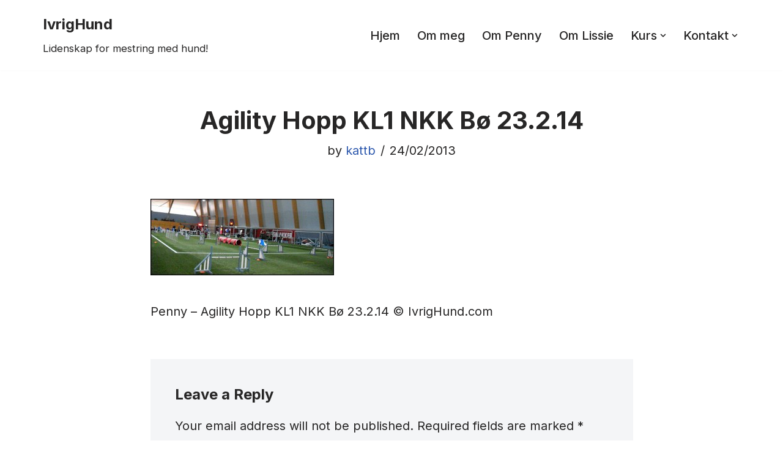

--- FILE ---
content_type: text/plain
request_url: https://www.google-analytics.com/j/collect?v=1&_v=j102&a=2049261234&t=pageview&_s=1&dl=https%3A%2F%2Fivrighund.com%2F2013%2F02%2Fagility-hopp-debut%2Fivrighundcom_cimg4282_2_2%2F&ul=en-us%40posix&dt=Agility%20Hopp%20KL1%20NKK%20B%C3%B8%2023.2.14%20-%20IvrigHund&sr=1280x720&vp=1280x720&_u=YADAAAABAAAAAC~&jid=75596844&gjid=103863025&cid=620959240.1768992933&tid=UA-24275296-2&_gid=1703685423.1768992933&_r=1&_slc=1&gtm=45He61g1h1n71P9TK52v71951143za200zd71951143&gcd=13l3l3l3l1l1&dma=0&tag_exp=103116026~103200004~104527906~104528501~104684208~104684211~105391252~115938466~115938469~117041587~117091819&z=355875937
body_size: -563
content:
2,cG-1E3EJ4097V